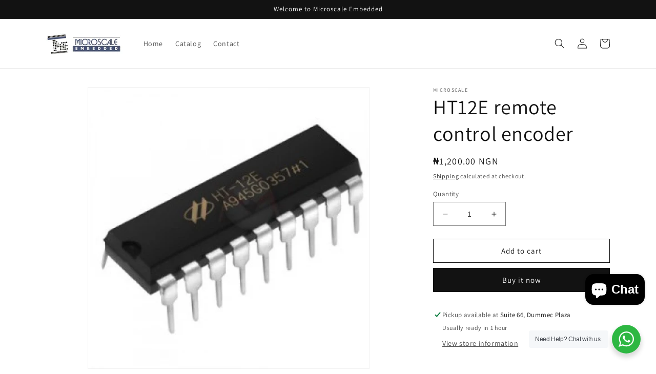

--- FILE ---
content_type: application/x-javascript
request_url: https://app.sealsubscriptions.com/shopify/public/status/shop/microscale-7512.myshopify.com.js?1768960023
body_size: -263
content:
var sealsubscriptions_settings_updated='1682787034';